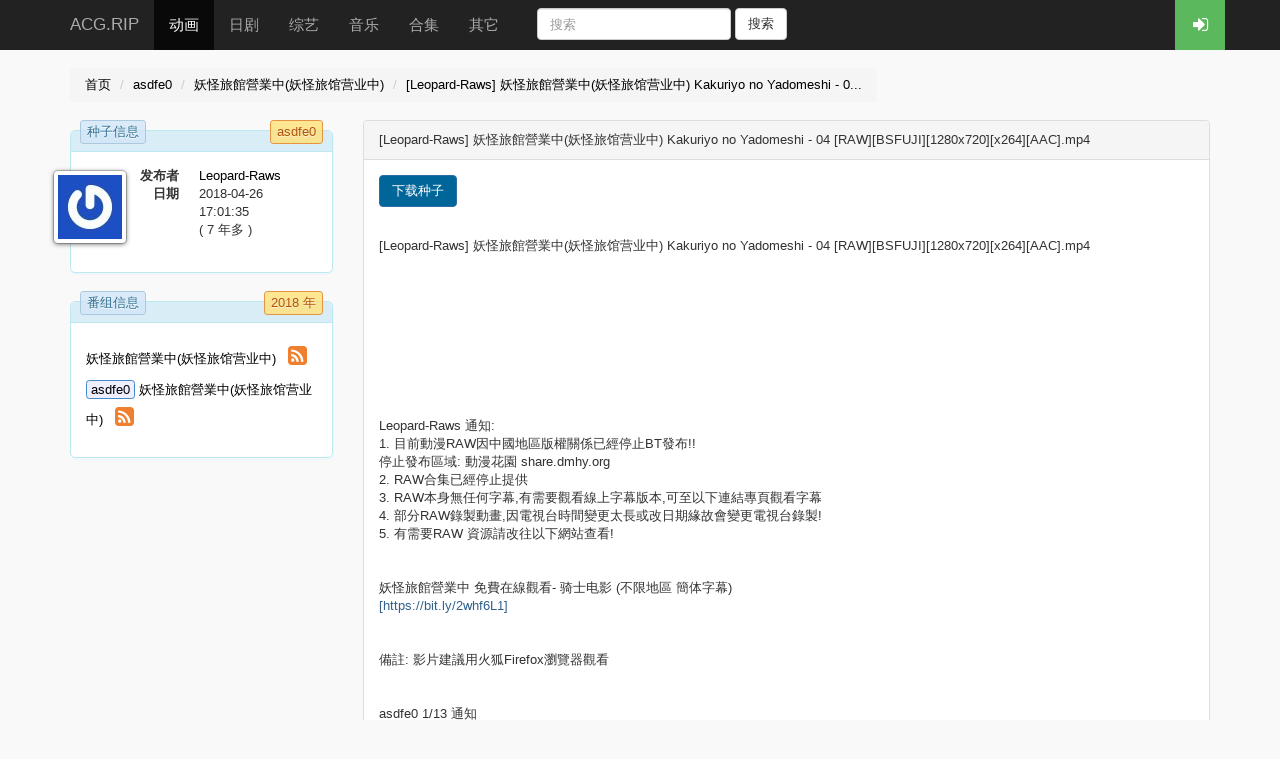

--- FILE ---
content_type: text/html; charset=utf-8
request_url: https://acg.rip/t/189079
body_size: 2357
content:
<!DOCTYPE html>
<html>
<head>
  <title>[Leopard-Raws] 妖怪旅館營業中(妖怪旅馆... - ACG.RIP</title>
  <meta name="viewport" content="width=device-width, initial-scale=1.0">
  <link rel="stylesheet" href="/assets/application-07a4421486e513c8500d00ea03cd49b5680f76834d4f33c3c0d2e91986f0c109.css" media="all" data-turbolinks-track="true" />
  <script src="/assets/application-432bb1daaaefa827925def82dcd383cbced42d28cc303e0ac6cf9d868c8c0c4e.js" data-turbolinks-track="true"></script>
  <meta name="csrf-param" content="authenticity_token" />
<meta name="csrf-token" content="aYvBq40aM5Rv8c8TRsnE6egZZI5bqzd9hv6GOYIcAhzbnKER93AWbyS31a8MWlPHyt19Lb_1FezgTvlvlpFC5Q" />
</head>
<body>
<header class="navbar navbar-inverse" id="navbar">
  <div class="container">
    <a class="navbar-brand logo hidden-xs" href="/">ACG.RIP</a>
    <ul class="nav navbar-nav">
      <li class="active">
        <a href="/1">动画</a>
      </li>
      <li class="">
        <a href="/2">日剧</a>
      </li>
      <li class="">
        <a href="/3">综艺</a>
      </li>
      <li class="">
        <a href="/4">音乐</a>
      </li>
      <li class="">
        <a href="/5">合集</a>
      </li>
      <li class="">
        <a href="/9">其它</a>
      </li>
    </ul>
    <form class="navbar-form navbar-left" role="search" action="/" id="search-form">
      <div class="form-group">
        <input type="text" class="form-control" placeholder="搜索" name="term" value="">
      </div>
      <button type="submit" class="btn btn-default">搜索</button>
    </form>
    <ul class="nav navbar-nav navbar-right" id="session-bar" data-turbolinks-permanent></ul>
  </div>
</header>


<div class="container">



<ol class="breadcrumb">
  <li><a href="/">首页</a></li>
  <li><a href="/team/123">asdfe0</a></li>
  <li><a href="/series/1079">妖怪旅館營業中(妖怪旅馆营业中)</a></li>
  <li><a href="/t/189079">[Leopard-Raws] 妖怪旅館營業中(妖怪旅馆营业中) Kakuriyo no Yadomeshi - 0...</a></li>
</ol>

<div class="row">
  <div class="col-sm-3 side-panel">
    <div class="panel panel-info">
  <div class="panel-heading">
    <div class="panel-title">
      种子信息
    </div>
      <div class="panel-title-right">
        <a href="/team/123">asdfe0</a>
      </div>
  </div>
  <div class="panel-body row">
    <div class="col-lg-2">
      <img class="avatar" src="https://secure.gravatar.com/avatar/b3de48c6fb3b2848e221aed6432af6dd?s=64" />
    </div>
    <div class="col-lg-10">
      <dl>
        <dt>发布者</dt><dd><a href="/user/1024">Leopard-Raws</a></dd>
        <dt>日期</dt>
        <dd>
          <time datetime="1524733295" pubdate="pubdate">2018-04-26 17:01:35</time><br />
          ( 7 年多 )
        </dd>
      </dl>
    </div>
  </div>
</div>

<div class="panel panel-info">
  <div class="panel-heading">
    <div class="panel-title">
      番组信息
    </div>
    <div class="panel-title-right">
      2018 年
    </div>
  </div>
  <div class="panel-body">
    <p>
      <a href="/series/1079">妖怪旅館營業中(妖怪旅馆营业中)</a>
      <a href="/series/1079.xml"><i class="fa fa-rss-square"></i></a>
    </p>
      <p>
        <a href="/team/123/series/1079">
          <span class="label label-team">asdfe0</span> 妖怪旅館營業中(妖怪旅馆营业中)
</a>        <a href="/team/123/series/1079.xml"><i class="fa fa-rss-square"></i></a>
      </p>
  </div>
</div>

  </div>
  <div class="col-sm-9">
    <div class="panel panel-default post-show-content">
      <div class="panel-heading">
        [Leopard-Raws] 妖怪旅館營業中(妖怪旅馆营业中) Kakuriyo no Yadomeshi - 04 [RAW][BSFUJI][1280x720][x264][AAC].mp4
      </div>
      <div class="panel-body">
      <a class="btn btn-primary" href="/t/189079.torrent">下载种子</a>
      </div>
      <div class="panel-body post-content">
        [Leopard-Raws] 妖怪旅館營業中(妖怪旅馆营业中) Kakuriyo no Yadomeshi - 04 [RAW][BSFUJI][1280x720][x264][AAC].mp4<br />
<br />
<br />
<img src="https://lb-v2-cdn-small-new.s3.amazonaws.com/sm-7b792519b74acce893fc016d37cfa66e3b908264e00e617cb50a0178a063cebf.jpg" alt="" /><br />
<br />
<br />
<img src="http://thumbs.leopard-raws.org/f02915012a33012e3f37f8a8ed836da7/f02915012a33012e3f37f8a8ed836da7_5.png" alt="" /><br />
<br />
<br />
<br />
Leopard-Raws 通知:<br />
1. 目前動漫RAW因中國地區版權關係已經停止BT發布!!<br />
停止發布區域: 動漫花園 share.dmhy.org<br />
2. RAW合集已經停止提供<br />
3. RAW本身無任何字幕,有需要觀看線上字幕版本,可至以下連結專頁觀看字幕<br />
4. 部分RAW錄製動畫,因電視台時間變更太長或改日期緣故會變更電視台錄製!<br />
5. 有需要RAW 資源請改往以下網站查看!<br />
<br />
<br />
妖怪旅館營業中 免費在線觀看- 骑士电影 (不限地區 簡体字幕)<br />
<a href="https://bit.ly/2whf6L1">[https://bit.ly/2whf6L1]</a><br />
<br />
<br />
備註: 影片建議用火狐Firefox瀏覽器觀看<br />
<br />
<br />
asdfe0 1/13 通知<br />
<br />
<br />
A http://zh.leopard-raws.org/ 搜尋 &quot; 妖怪旅館營業中&quot;<br />
(http://zh.leopard-raws.org/?search= 妖怪旅館營業中)<br />
<br />
<br />
leopard 中文總站: http://zh.leopard-raws.org<br />
leopard 動畫直播網站: http://dsgstng.com<br />
1. nyaa: https://nyaa.si/?f=0&c=0_0&q=Leopard-Raws<br />
2. anidex: https://anidex.info/group/18<br />
3. anirena: http://www.anirena.com/?s=[Leopard-Raws]<br />
<br />
<img src="https://lb-v2-cdn-small-new.s3.amazonaws.com/sm-94931022c3ad031d1261559f2759b18d3ef422898124ecd33617f498337869fd.jpg" alt="" /><br />
<br />
<br />
<br />
2018年日本4月新番表: <a href="https://acg.rip/p/vohD">[https://acg.rip/p/vohD]</a><br />
RAW的中文區發布時間 acg.rip 與 bangumi.moe <br />
錄製RAW後將自動延遲一天發布公告: http://bit.ly/2DtqxPD
      </div>
      <div class="panel-footer">
          [Leopard-Raws] Kakuriyo no Yadomeshi - 04 RAW (BSFUJI 1280x720 x264 AAC).mp4 (278.1 MB)<br />
      </div>
    </div>
  </div>
</div>

</div>

<div class="footer">
  <div class="container">
    <p class="text-muted">Copyright 2014-2023 ACG.RIP.</p>
  </div>
</div>

</body>
</html>


--- FILE ---
content_type: text/html; charset=utf-8
request_url: https://acg.rip/ajax/session_bar
body_size: 260
content:

<li>
  <a class="bg-green" title="登录" href="/users/sign_in">
  <i class="fa fa-sign-in"></i>
</a></li>

